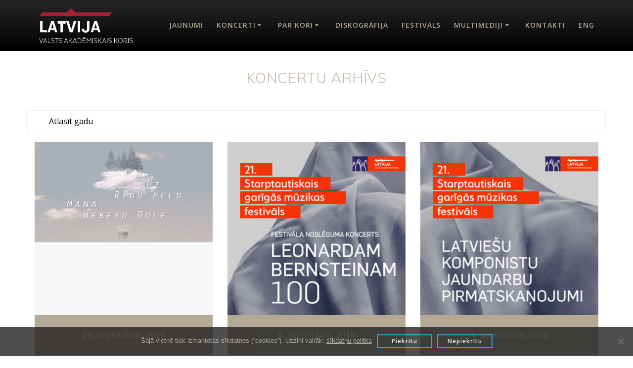

--- FILE ---
content_type: text/html; charset=UTF-8
request_url: https://koris.lv/events/page/20/
body_size: 88374
content:
<!DOCTYPE html>
<html lang="lv">
<head>
    <meta charset="UTF-8">
    <meta name="viewport" content="width=device-width, initial-scale=1">
    <link rel="profile" href="https://gmpg.org/xfn/11">

	    <script>
        (function (exports, d) {
            var _isReady = false,
                _event,
                _fns = [];

            function onReady(event) {
                d.removeEventListener("DOMContentLoaded", onReady);
                _isReady = true;
                _event = event;
                _fns.forEach(function (_fn) {
                    var fn = _fn[0],
                        context = _fn[1];
                    fn.call(context || exports, window.jQuery);
                });
            }

            function onReadyIe(event) {
                if (d.readyState === "complete") {
                    d.detachEvent("onreadystatechange", onReadyIe);
                    _isReady = true;
                    _event = event;
                    _fns.forEach(function (_fn) {
                        var fn = _fn[0],
                            context = _fn[1];
                        fn.call(context || exports, event);
                    });
                }
            }

            d.addEventListener && d.addEventListener("DOMContentLoaded", onReady) ||
            d.attachEvent && d.attachEvent("onreadystatechange", onReadyIe);

            function domReady(fn, context) {
                if (_isReady) {
                    fn.call(context, _event);
                }

                _fns.push([fn, context]);
            }

            exports.mesmerizeDomReady = domReady;
        })(window, document);
    </script>
	<title>Koncertu arhīvs &#8211; Lapa 20 &#8211; @StateChoirLATVIJA</title>
<meta name='robots' content='max-image-preview:large' />
	<style>img:is([sizes="auto" i], [sizes^="auto," i]) { contain-intrinsic-size: 3000px 1500px }</style>
	<link rel='dns-prefetch' href='//www.googletagmanager.com' />
<link rel='dns-prefetch' href='//fonts.googleapis.com' />
<link rel="alternate" type="application/rss+xml" title="@StateChoirLATVIJA&raquo; Plūsma" href="https://koris.lv/feed/" />
<link rel="alternate" type="application/rss+xml" title="Komentāru plūsma" href="https://koris.lv/comments/feed/" />
<link rel="alternate" type="application/rss+xml" title="@StateChoirLATVIJA &raquo; Koncertu arhīvs plūsma" href="https://koris.lv/events/feed/" />
<script type="text/javascript">
/* <![CDATA[ */
window._wpemojiSettings = {"baseUrl":"https:\/\/s.w.org\/images\/core\/emoji\/15.0.3\/72x72\/","ext":".png","svgUrl":"https:\/\/s.w.org\/images\/core\/emoji\/15.0.3\/svg\/","svgExt":".svg","source":{"concatemoji":"https:\/\/koris.lv\/wp-includes\/js\/wp-emoji-release.min.js?ver=6.7.4"}};
/*! This file is auto-generated */
!function(i,n){var o,s,e;function c(e){try{var t={supportTests:e,timestamp:(new Date).valueOf()};sessionStorage.setItem(o,JSON.stringify(t))}catch(e){}}function p(e,t,n){e.clearRect(0,0,e.canvas.width,e.canvas.height),e.fillText(t,0,0);var t=new Uint32Array(e.getImageData(0,0,e.canvas.width,e.canvas.height).data),r=(e.clearRect(0,0,e.canvas.width,e.canvas.height),e.fillText(n,0,0),new Uint32Array(e.getImageData(0,0,e.canvas.width,e.canvas.height).data));return t.every(function(e,t){return e===r[t]})}function u(e,t,n){switch(t){case"flag":return n(e,"\ud83c\udff3\ufe0f\u200d\u26a7\ufe0f","\ud83c\udff3\ufe0f\u200b\u26a7\ufe0f")?!1:!n(e,"\ud83c\uddfa\ud83c\uddf3","\ud83c\uddfa\u200b\ud83c\uddf3")&&!n(e,"\ud83c\udff4\udb40\udc67\udb40\udc62\udb40\udc65\udb40\udc6e\udb40\udc67\udb40\udc7f","\ud83c\udff4\u200b\udb40\udc67\u200b\udb40\udc62\u200b\udb40\udc65\u200b\udb40\udc6e\u200b\udb40\udc67\u200b\udb40\udc7f");case"emoji":return!n(e,"\ud83d\udc26\u200d\u2b1b","\ud83d\udc26\u200b\u2b1b")}return!1}function f(e,t,n){var r="undefined"!=typeof WorkerGlobalScope&&self instanceof WorkerGlobalScope?new OffscreenCanvas(300,150):i.createElement("canvas"),a=r.getContext("2d",{willReadFrequently:!0}),o=(a.textBaseline="top",a.font="600 32px Arial",{});return e.forEach(function(e){o[e]=t(a,e,n)}),o}function t(e){var t=i.createElement("script");t.src=e,t.defer=!0,i.head.appendChild(t)}"undefined"!=typeof Promise&&(o="wpEmojiSettingsSupports",s=["flag","emoji"],n.supports={everything:!0,everythingExceptFlag:!0},e=new Promise(function(e){i.addEventListener("DOMContentLoaded",e,{once:!0})}),new Promise(function(t){var n=function(){try{var e=JSON.parse(sessionStorage.getItem(o));if("object"==typeof e&&"number"==typeof e.timestamp&&(new Date).valueOf()<e.timestamp+604800&&"object"==typeof e.supportTests)return e.supportTests}catch(e){}return null}();if(!n){if("undefined"!=typeof Worker&&"undefined"!=typeof OffscreenCanvas&&"undefined"!=typeof URL&&URL.createObjectURL&&"undefined"!=typeof Blob)try{var e="postMessage("+f.toString()+"("+[JSON.stringify(s),u.toString(),p.toString()].join(",")+"));",r=new Blob([e],{type:"text/javascript"}),a=new Worker(URL.createObjectURL(r),{name:"wpTestEmojiSupports"});return void(a.onmessage=function(e){c(n=e.data),a.terminate(),t(n)})}catch(e){}c(n=f(s,u,p))}t(n)}).then(function(e){for(var t in e)n.supports[t]=e[t],n.supports.everything=n.supports.everything&&n.supports[t],"flag"!==t&&(n.supports.everythingExceptFlag=n.supports.everythingExceptFlag&&n.supports[t]);n.supports.everythingExceptFlag=n.supports.everythingExceptFlag&&!n.supports.flag,n.DOMReady=!1,n.readyCallback=function(){n.DOMReady=!0}}).then(function(){return e}).then(function(){var e;n.supports.everything||(n.readyCallback(),(e=n.source||{}).concatemoji?t(e.concatemoji):e.wpemoji&&e.twemoji&&(t(e.twemoji),t(e.wpemoji)))}))}((window,document),window._wpemojiSettings);
/* ]]> */
</script>
<style id='wp-emoji-styles-inline-css' type='text/css'>

	img.wp-smiley, img.emoji {
		display: inline !important;
		border: none !important;
		box-shadow: none !important;
		height: 1em !important;
		width: 1em !important;
		margin: 0 0.07em !important;
		vertical-align: -0.1em !important;
		background: none !important;
		padding: 0 !important;
	}
</style>
<link rel='stylesheet' id='wp-block-library-css' href='https://koris.lv/wp-includes/css/dist/block-library/style.min.css?ver=6.7.4' type='text/css' media='all' />
<style id='classic-theme-styles-inline-css' type='text/css'>
/*! This file is auto-generated */
.wp-block-button__link{color:#fff;background-color:#32373c;border-radius:9999px;box-shadow:none;text-decoration:none;padding:calc(.667em + 2px) calc(1.333em + 2px);font-size:1.125em}.wp-block-file__button{background:#32373c;color:#fff;text-decoration:none}
</style>
<style id='global-styles-inline-css' type='text/css'>
:root{--wp--preset--aspect-ratio--square: 1;--wp--preset--aspect-ratio--4-3: 4/3;--wp--preset--aspect-ratio--3-4: 3/4;--wp--preset--aspect-ratio--3-2: 3/2;--wp--preset--aspect-ratio--2-3: 2/3;--wp--preset--aspect-ratio--16-9: 16/9;--wp--preset--aspect-ratio--9-16: 9/16;--wp--preset--color--black: #000000;--wp--preset--color--cyan-bluish-gray: #abb8c3;--wp--preset--color--white: #ffffff;--wp--preset--color--pale-pink: #f78da7;--wp--preset--color--vivid-red: #cf2e2e;--wp--preset--color--luminous-vivid-orange: #ff6900;--wp--preset--color--luminous-vivid-amber: #fcb900;--wp--preset--color--light-green-cyan: #7bdcb5;--wp--preset--color--vivid-green-cyan: #00d084;--wp--preset--color--pale-cyan-blue: #8ed1fc;--wp--preset--color--vivid-cyan-blue: #0693e3;--wp--preset--color--vivid-purple: #9b51e0;--wp--preset--gradient--vivid-cyan-blue-to-vivid-purple: linear-gradient(135deg,rgba(6,147,227,1) 0%,rgb(155,81,224) 100%);--wp--preset--gradient--light-green-cyan-to-vivid-green-cyan: linear-gradient(135deg,rgb(122,220,180) 0%,rgb(0,208,130) 100%);--wp--preset--gradient--luminous-vivid-amber-to-luminous-vivid-orange: linear-gradient(135deg,rgba(252,185,0,1) 0%,rgba(255,105,0,1) 100%);--wp--preset--gradient--luminous-vivid-orange-to-vivid-red: linear-gradient(135deg,rgba(255,105,0,1) 0%,rgb(207,46,46) 100%);--wp--preset--gradient--very-light-gray-to-cyan-bluish-gray: linear-gradient(135deg,rgb(238,238,238) 0%,rgb(169,184,195) 100%);--wp--preset--gradient--cool-to-warm-spectrum: linear-gradient(135deg,rgb(74,234,220) 0%,rgb(151,120,209) 20%,rgb(207,42,186) 40%,rgb(238,44,130) 60%,rgb(251,105,98) 80%,rgb(254,248,76) 100%);--wp--preset--gradient--blush-light-purple: linear-gradient(135deg,rgb(255,206,236) 0%,rgb(152,150,240) 100%);--wp--preset--gradient--blush-bordeaux: linear-gradient(135deg,rgb(254,205,165) 0%,rgb(254,45,45) 50%,rgb(107,0,62) 100%);--wp--preset--gradient--luminous-dusk: linear-gradient(135deg,rgb(255,203,112) 0%,rgb(199,81,192) 50%,rgb(65,88,208) 100%);--wp--preset--gradient--pale-ocean: linear-gradient(135deg,rgb(255,245,203) 0%,rgb(182,227,212) 50%,rgb(51,167,181) 100%);--wp--preset--gradient--electric-grass: linear-gradient(135deg,rgb(202,248,128) 0%,rgb(113,206,126) 100%);--wp--preset--gradient--midnight: linear-gradient(135deg,rgb(2,3,129) 0%,rgb(40,116,252) 100%);--wp--preset--font-size--small: 13px;--wp--preset--font-size--medium: 20px;--wp--preset--font-size--large: 36px;--wp--preset--font-size--x-large: 42px;--wp--preset--spacing--20: 0.44rem;--wp--preset--spacing--30: 0.67rem;--wp--preset--spacing--40: 1rem;--wp--preset--spacing--50: 1.5rem;--wp--preset--spacing--60: 2.25rem;--wp--preset--spacing--70: 3.38rem;--wp--preset--spacing--80: 5.06rem;--wp--preset--shadow--natural: 6px 6px 9px rgba(0, 0, 0, 0.2);--wp--preset--shadow--deep: 12px 12px 50px rgba(0, 0, 0, 0.4);--wp--preset--shadow--sharp: 6px 6px 0px rgba(0, 0, 0, 0.2);--wp--preset--shadow--outlined: 6px 6px 0px -3px rgba(255, 255, 255, 1), 6px 6px rgba(0, 0, 0, 1);--wp--preset--shadow--crisp: 6px 6px 0px rgba(0, 0, 0, 1);}:where(.is-layout-flex){gap: 0.5em;}:where(.is-layout-grid){gap: 0.5em;}body .is-layout-flex{display: flex;}.is-layout-flex{flex-wrap: wrap;align-items: center;}.is-layout-flex > :is(*, div){margin: 0;}body .is-layout-grid{display: grid;}.is-layout-grid > :is(*, div){margin: 0;}:where(.wp-block-columns.is-layout-flex){gap: 2em;}:where(.wp-block-columns.is-layout-grid){gap: 2em;}:where(.wp-block-post-template.is-layout-flex){gap: 1.25em;}:where(.wp-block-post-template.is-layout-grid){gap: 1.25em;}.has-black-color{color: var(--wp--preset--color--black) !important;}.has-cyan-bluish-gray-color{color: var(--wp--preset--color--cyan-bluish-gray) !important;}.has-white-color{color: var(--wp--preset--color--white) !important;}.has-pale-pink-color{color: var(--wp--preset--color--pale-pink) !important;}.has-vivid-red-color{color: var(--wp--preset--color--vivid-red) !important;}.has-luminous-vivid-orange-color{color: var(--wp--preset--color--luminous-vivid-orange) !important;}.has-luminous-vivid-amber-color{color: var(--wp--preset--color--luminous-vivid-amber) !important;}.has-light-green-cyan-color{color: var(--wp--preset--color--light-green-cyan) !important;}.has-vivid-green-cyan-color{color: var(--wp--preset--color--vivid-green-cyan) !important;}.has-pale-cyan-blue-color{color: var(--wp--preset--color--pale-cyan-blue) !important;}.has-vivid-cyan-blue-color{color: var(--wp--preset--color--vivid-cyan-blue) !important;}.has-vivid-purple-color{color: var(--wp--preset--color--vivid-purple) !important;}.has-black-background-color{background-color: var(--wp--preset--color--black) !important;}.has-cyan-bluish-gray-background-color{background-color: var(--wp--preset--color--cyan-bluish-gray) !important;}.has-white-background-color{background-color: var(--wp--preset--color--white) !important;}.has-pale-pink-background-color{background-color: var(--wp--preset--color--pale-pink) !important;}.has-vivid-red-background-color{background-color: var(--wp--preset--color--vivid-red) !important;}.has-luminous-vivid-orange-background-color{background-color: var(--wp--preset--color--luminous-vivid-orange) !important;}.has-luminous-vivid-amber-background-color{background-color: var(--wp--preset--color--luminous-vivid-amber) !important;}.has-light-green-cyan-background-color{background-color: var(--wp--preset--color--light-green-cyan) !important;}.has-vivid-green-cyan-background-color{background-color: var(--wp--preset--color--vivid-green-cyan) !important;}.has-pale-cyan-blue-background-color{background-color: var(--wp--preset--color--pale-cyan-blue) !important;}.has-vivid-cyan-blue-background-color{background-color: var(--wp--preset--color--vivid-cyan-blue) !important;}.has-vivid-purple-background-color{background-color: var(--wp--preset--color--vivid-purple) !important;}.has-black-border-color{border-color: var(--wp--preset--color--black) !important;}.has-cyan-bluish-gray-border-color{border-color: var(--wp--preset--color--cyan-bluish-gray) !important;}.has-white-border-color{border-color: var(--wp--preset--color--white) !important;}.has-pale-pink-border-color{border-color: var(--wp--preset--color--pale-pink) !important;}.has-vivid-red-border-color{border-color: var(--wp--preset--color--vivid-red) !important;}.has-luminous-vivid-orange-border-color{border-color: var(--wp--preset--color--luminous-vivid-orange) !important;}.has-luminous-vivid-amber-border-color{border-color: var(--wp--preset--color--luminous-vivid-amber) !important;}.has-light-green-cyan-border-color{border-color: var(--wp--preset--color--light-green-cyan) !important;}.has-vivid-green-cyan-border-color{border-color: var(--wp--preset--color--vivid-green-cyan) !important;}.has-pale-cyan-blue-border-color{border-color: var(--wp--preset--color--pale-cyan-blue) !important;}.has-vivid-cyan-blue-border-color{border-color: var(--wp--preset--color--vivid-cyan-blue) !important;}.has-vivid-purple-border-color{border-color: var(--wp--preset--color--vivid-purple) !important;}.has-vivid-cyan-blue-to-vivid-purple-gradient-background{background: var(--wp--preset--gradient--vivid-cyan-blue-to-vivid-purple) !important;}.has-light-green-cyan-to-vivid-green-cyan-gradient-background{background: var(--wp--preset--gradient--light-green-cyan-to-vivid-green-cyan) !important;}.has-luminous-vivid-amber-to-luminous-vivid-orange-gradient-background{background: var(--wp--preset--gradient--luminous-vivid-amber-to-luminous-vivid-orange) !important;}.has-luminous-vivid-orange-to-vivid-red-gradient-background{background: var(--wp--preset--gradient--luminous-vivid-orange-to-vivid-red) !important;}.has-very-light-gray-to-cyan-bluish-gray-gradient-background{background: var(--wp--preset--gradient--very-light-gray-to-cyan-bluish-gray) !important;}.has-cool-to-warm-spectrum-gradient-background{background: var(--wp--preset--gradient--cool-to-warm-spectrum) !important;}.has-blush-light-purple-gradient-background{background: var(--wp--preset--gradient--blush-light-purple) !important;}.has-blush-bordeaux-gradient-background{background: var(--wp--preset--gradient--blush-bordeaux) !important;}.has-luminous-dusk-gradient-background{background: var(--wp--preset--gradient--luminous-dusk) !important;}.has-pale-ocean-gradient-background{background: var(--wp--preset--gradient--pale-ocean) !important;}.has-electric-grass-gradient-background{background: var(--wp--preset--gradient--electric-grass) !important;}.has-midnight-gradient-background{background: var(--wp--preset--gradient--midnight) !important;}.has-small-font-size{font-size: var(--wp--preset--font-size--small) !important;}.has-medium-font-size{font-size: var(--wp--preset--font-size--medium) !important;}.has-large-font-size{font-size: var(--wp--preset--font-size--large) !important;}.has-x-large-font-size{font-size: var(--wp--preset--font-size--x-large) !important;}
:where(.wp-block-post-template.is-layout-flex){gap: 1.25em;}:where(.wp-block-post-template.is-layout-grid){gap: 1.25em;}
:where(.wp-block-columns.is-layout-flex){gap: 2em;}:where(.wp-block-columns.is-layout-grid){gap: 2em;}
:root :where(.wp-block-pullquote){font-size: 1.5em;line-height: 1.6;}
</style>
<link rel='stylesheet' id='cookie-notice-front-css' href='https://koris.lv/wp-content/plugins/cookie-notice/css/front.min.css?ver=2.5.6' type='text/css' media='all' />
<link rel='stylesheet' id='sep-custom-archive-add-on-css' href='https://koris.lv/wp-content/plugins/sep-custom-archive-add-on/public/css/sep-custom-archive-add-on-public.css?ver=1.0.0' type='text/css' media='all' />
<link rel='stylesheet' id='bg-shce-genericons-css' href='https://koris.lv/wp-content/plugins/show-hidecollapse-expand/assets/css/genericons/genericons.css?ver=6.7.4' type='text/css' media='all' />
<link rel='stylesheet' id='bg-show-hide-css' href='https://koris.lv/wp-content/plugins/show-hidecollapse-expand/assets/css/bg-show-hide.css?ver=6.7.4' type='text/css' media='all' />
<link rel='stylesheet' id='simple-event-planner-front-end-css' href='https://koris.lv/wp-content/plugins/simple-event-planner/public/css/simple-event-planner-public.css?ver=2.1.1' type='text/css' media='all' />
<link rel='stylesheet' id='simple-event-planner-font-awesome-css' href='https://koris.lv/wp-content/plugins/simple-event-planner/public/css/font-awesome.min.css?ver=4.7.0' type='text/css' media='all' />
<link rel='stylesheet' id='mesmerize-style-css' href='https://koris.lv/wp-content/themes/mesmerize/style.min.css?ver=1.6.143' type='text/css' media='all' />
<style id='mesmerize-style-inline-css' type='text/css'>
img.logo.dark, img.custom-logo{width:auto;max-height:44px !important;}
/** cached kirki style */@media screen and (min-width: 768px){.header-homepage{background-position:center center;}}.header-homepage:not(.header-slide).color-overlay:before{background:#000000;}.header-homepage:not(.header-slide) .background-overlay,.header-homepage:not(.header-slide).color-overlay::before{opacity:0.09;}.header-homepage .header-description-row{padding-top:6%;padding-bottom:0;}.inner-header-description{padding-top:4%;padding-bottom:0;}@media screen and (max-width:767px){.header-homepage .header-description-row{padding-top:6%;padding-bottom:0;}}@media only screen and (min-width: 768px){.header-content .align-holder{width:80%!important;}.inner-header-description{text-align:center!important;}}
</style>
<link rel='stylesheet' id='mesmerize-style-bundle-css' href='https://koris.lv/wp-content/themes/mesmerize/assets/css/theme.bundle.min.css?ver=1.6.143' type='text/css' media='all' />
<link rel='stylesheet' id='mesmerize-fonts-css' href="" data-href='https://fonts.googleapis.com/css?family=Open+Sans%3A300%2C400%2C600%2C700%7CMuli%3A300%2C300italic%2C400%2C400italic%2C600%2C600italic%2C700%2C700italic%2C900%2C900italic%7CPlayfair+Display%3A400%2C400italic%2C700%2C700italic&#038;subset=latin%2Clatin-ext&#038;display=swap' type='text/css' media='all' />
<link rel='stylesheet' id='slb_core-css' href='https://koris.lv/wp-content/plugins/simple-lightbox/client/css/app.css?ver=2.9.4' type='text/css' media='all' />
<link rel='stylesheet' id='elementor-frontend-css' href='https://koris.lv/wp-content/plugins/elementor/assets/css/frontend.min.css?ver=3.28.4' type='text/css' media='all' />
<link rel='stylesheet' id='eael-general-css' href='https://koris.lv/wp-content/plugins/essential-addons-for-elementor-lite/assets/front-end/css/view/general.min.css?ver=6.1.11' type='text/css' media='all' />
<script type="text/javascript" src="https://koris.lv/wp-includes/js/jquery/jquery.min.js?ver=3.7.1" id="jquery-core-js"></script>
<script type="text/javascript" src="https://koris.lv/wp-includes/js/jquery/jquery-migrate.min.js?ver=3.4.1" id="jquery-migrate-js"></script>
<script type="text/javascript" id="jquery-js-after">
/* <![CDATA[ */
    
        (function () {
            function setHeaderTopSpacing() {

                setTimeout(function() {
                  var headerTop = document.querySelector('.header-top');
                  var headers = document.querySelectorAll('.header-wrapper .header,.header-wrapper .header-homepage');

                  for (var i = 0; i < headers.length; i++) {
                      var item = headers[i];
                      item.style.paddingTop = headerTop.getBoundingClientRect().height + "px";
                  }

                    var languageSwitcher = document.querySelector('.mesmerize-language-switcher');

                    if(languageSwitcher){
                        languageSwitcher.style.top = "calc( " +  headerTop.getBoundingClientRect().height + "px + 1rem)" ;
                    }
                    
                }, 100);

             
            }

            window.addEventListener('resize', setHeaderTopSpacing);
            window.mesmerizeSetHeaderTopSpacing = setHeaderTopSpacing
            mesmerizeDomReady(setHeaderTopSpacing);
        })();
    
    
/* ]]> */
</script>
<script type="text/javascript" id="sep-custom-archive-add-on-front-end-js-extra">
/* <![CDATA[ */
var sep_archive = {"ajaxurl":"https:\/\/koris.lv\/wp-admin\/admin-ajax.php"};
/* ]]> */
</script>
<script type="text/javascript" src="https://koris.lv/wp-content/plugins/sep-custom-archive-add-on/public/js/sep-custom-archive-add-on-public.js?ver=1.0.0" id="sep-custom-archive-add-on-front-end-js"></script>

<!-- Google tag (gtag.js) snippet added by Site Kit -->

<!-- Google Analytics snippet added by Site Kit -->
<script type="text/javascript" src="https://www.googletagmanager.com/gtag/js?id=GT-KV5H4ZNM" id="google_gtagjs-js" async></script>
<script type="text/javascript" id="google_gtagjs-js-after">
/* <![CDATA[ */
window.dataLayer = window.dataLayer || [];function gtag(){dataLayer.push(arguments);}
gtag("set","linker",{"domains":["koris.lv"]});
gtag("js", new Date());
gtag("set", "developer_id.dZTNiMT", true);
gtag("config", "GT-KV5H4ZNM");
 window._googlesitekit = window._googlesitekit || {}; window._googlesitekit.throttledEvents = []; window._googlesitekit.gtagEvent = (name, data) => { var key = JSON.stringify( { name, data } ); if ( !! window._googlesitekit.throttledEvents[ key ] ) { return; } window._googlesitekit.throttledEvents[ key ] = true; setTimeout( () => { delete window._googlesitekit.throttledEvents[ key ]; }, 5 ); gtag( "event", name, { ...data, event_source: "site-kit" } ); } 
/* ]]> */
</script>

<!-- End Google tag (gtag.js) snippet added by Site Kit -->
<link rel="https://api.w.org/" href="https://koris.lv/wp-json/" /><link rel="EditURI" type="application/rsd+xml" title="RSD" href="https://koris.lv/xmlrpc.php?rsd" />
<meta name="generator" content="WordPress 6.7.4" />
<meta name="generator" content="Site Kit by Google 1.152.1" />            <style type="text/css">

                /* Primary Color Styles */
                .sep-page .list-view article .date,
                .sep-page .grid-view article .date,
                .sep-page .grid .search button,
                .sep-page .sep-calendar .search button,
                .sep-page .listing .search button,
                .sep-page .sep-calendar .eventCalendar-wrap .eventsCalendar-slider .eventsCalendar-monthWrap .eventsCalendar-daysList .eventsCalendar-day-header,
                .sep-page .sep-calendar .eventCalendar-wrap .eventsCalendar-slider .eventsCalendar-monthWrap .eventsCalendar-daysList li.dayWithEvents,
                .sep-page .sep-detail .event-description .single-event-image .overlay-counter,
                .sep-page .sep-detail .single-segments .segments-style .timeline,
                .sep-page .list-view .btn.btn-primary,
                .sep-page .list-view .btn.btn-primary:hover,
                .sep-page .grid-view .btn.btn-primary,
                .sep-page .grid-view .btn.btn-primary:hover,
                .sep-page .pagination li a:hover,
                .sep-page .pagination li span.current,
                .sep-page .pagination li span.current:hover
                {
                    background-color: #b5a895;
                }

                .sep-page .pagination li span.current {                    
                    border-color: #b5a895;
                }

                .sep-page .pagination > li > a, .sep-page .pagination > li > span, 
                .sep-page .sep-detail .event-description .google-calendar-ical a,
                .sep-page .sep-detail .event-organizer span a ,.sep-page .sep-detail .single-segments .segments-style .item::before,
                .sep-page .sep-detail .event-venue .event-info i
                {
                    color: #b5a895;  
                }

                /* Secondary Color Styles */
                .sep-page .grid-view article, .sep-page .list-view article 
                {
                    background-color: #f7f7f7;
                }                

                /* Title (Heading and Sub Heading) */
                .sep-page .list-view article .description h4 a,
                .sep-page .grid-view article .description h4 a,
                .sep-page .sep-detail .event-organizer h3,
                .sep-page .sep-detail .single-event-time h3,
                .sep-page .sep-detail .event-venue h4,
                .sep-page .sep-detail .single-segments h3,
                .sep-page .sep-detail .event-organizer table tr td:first-child,
                .sep-page .sep-detail .single-event-time .event-date-time strong,
                .sep-page .sep-detail .event-description .event-title h2,
                .sep-page .sep-detail a,
                .sep-page .simple-event-calendar a,
                .sep-page .description h3 a,
                .sep-event-organizer span a:focus,
                .sep-page .sep-calendar .eventCalendar-wrap .eventsCalendar-subtitle,
                .eventsCalendar-currentTitle .monthTitle,
                .sep-page .sep-detail .event-organizer strong,.sep-page .sep-detail .single-date
                {
                    color: #363e40;
                }

                /* Content */
                .sep-page .sep-detail .event-description .single-event-description p,
                .sep-page .sep-detail .event-organizer table tr td:last-child,
                .sep-page .sep-detail .single-event-time .event-date-time time,
                .sep-page .sep-detail .single-segments .segments-style .item,
                .sep-page .main-digit-wrapp .countdown-period,
                .sep-page .sep-detail .event-venue,
                .sep-page .list-view article .description .location a
                {
                    color: #ababab; 
                }
            </style> 
            <style>

	.foogallery-album-header h2 {
		margin-bottom:24px;
	}
	.post-content-single h2.h1{
		display:none;
	}
	.single-event-details .tickets a{
		display:block;
		background-color: #9D1111;
		color: #FFF;
		padding: 8px 16px;
		text-align:center;
		margin-top:16px;
	}
	.sep-page .pagination li span{
		display:block;
		margin-bottom:8px;
	}

</style>
    <script type="text/javascript" data-name="async-styles">
        (function () {
            var links = document.querySelectorAll('link[data-href]');
            for (var i = 0; i < links.length; i++) {
                var item = links[i];
                item.href = item.getAttribute('data-href')
            }
        })();
    </script>
	<meta name="generator" content="Elementor 3.28.4; features: additional_custom_breakpoints, e_local_google_fonts; settings: css_print_method-external, google_font-enabled, font_display-auto">
			<style>
				.e-con.e-parent:nth-of-type(n+4):not(.e-lazyloaded):not(.e-no-lazyload),
				.e-con.e-parent:nth-of-type(n+4):not(.e-lazyloaded):not(.e-no-lazyload) * {
					background-image: none !important;
				}
				@media screen and (max-height: 1024px) {
					.e-con.e-parent:nth-of-type(n+3):not(.e-lazyloaded):not(.e-no-lazyload),
					.e-con.e-parent:nth-of-type(n+3):not(.e-lazyloaded):not(.e-no-lazyload) * {
						background-image: none !important;
					}
				}
				@media screen and (max-height: 640px) {
					.e-con.e-parent:nth-of-type(n+2):not(.e-lazyloaded):not(.e-no-lazyload),
					.e-con.e-parent:nth-of-type(n+2):not(.e-lazyloaded):not(.e-no-lazyload) * {
						background-image: none !important;
					}
				}
			</style>
			<link rel="icon" href="https://koris.lv/wp-content/uploads/2021/09/cropped-11aQFFZoR9L-32x32.png" sizes="32x32" />
<link rel="icon" href="https://koris.lv/wp-content/uploads/2021/09/cropped-11aQFFZoR9L-192x192.png" sizes="192x192" />
<link rel="apple-touch-icon" href="https://koris.lv/wp-content/uploads/2021/09/cropped-11aQFFZoR9L-180x180.png" />
<meta name="msapplication-TileImage" content="https://koris.lv/wp-content/uploads/2021/09/cropped-11aQFFZoR9L-270x270.png" />
		<style type="text/css" id="wp-custom-css">
			body{
	color:#868686;
}
select.sep-archives-dropdown{
	height:auto;
	background-color:initial;
}
.eael-entry-thumbnail img{
	object-fit:cover;
}
.eael-post-elements-readmore-btn{
	display:none!important;
}
.bwg-container-0.bwg-standard-thumbnails{
	background-color:inherit!important;
}
.bwg-container-0.bwg-album-thumbnails{
	background-color:inherit!important;
}
.bwg-container-0.bwg-album-thumbnails .bwg-item0:hover{
	transform:none!important;
}
.bwg_back_0{
	color:#fff!important;
}
.bwg-container-0.bwg-standard-thumbnails .bwg-item0{
		border:0px!important;
	background-color:inherit!important;
}
.bwg-container-0.bwg-album-thumbnails .bwg-item0{
	border:0px!important;
	background-color:inherit!important;
}
.bwg-item0:hover img{
	opacity:0.5!important;
}
.bwg-title2{
	font-family:Muli, sans-serif!important;
	font-size:18px!important;
	font-weight:400!important;
	line-height:28px!important;
}
.coloured-nav{
	background-color:black!important;
}
.coloured-nav li a{
	color:#B5A895!important;
}
.coloured-nav li a:hover{
	color:#fff!important;
	
}
.coloured-nav li a:before {
  content: "";
  position: absolute;
  width: 100%;
  height: 2px;
  bottom: 0;
  left: 0;
  background-color: #fff;
  visibility: hidden;
  -webkit-transform: scaleX(0);
  transform: scaleX(0);
  -webkit-transition: all 0.3s ease-in-out 0s;
  transition: all 0.3s ease-in-out 0s;
}
.coloured-nav li a:hover:before {
  visibility: visible;
  -webkit-transform: scaleX(1);
  transform: scaleX(1);
}
.text-logo{
	color:#fff!important;
}
.header-homepage h1{
	color:#fff!important;
}
.hero-title{
	color:#B5A895!important;
	text-transform:uppercase;
	font-size:2.5rem!important;
}
.coloured-nav ul.dropdown-menu.active-line-bottom>.current-menu-item>a, .coloured-nav ul.dropdown-menu.active-line-bottom>.current_page_item>a{
	border-bottom: none;
}
ul.dropdown-menu ul {
	background-color: #000;
	box-shadow:none;
}
ul.dropdown-menu ul li{
	color: #fff;
}
ul.dropdown-menu ul li:hover{
	color: #222;
	background-color:transparent;
}
ul.dropdown-menu ul li:hover a{
	color: #B5A895;
}
.offcanvas_menu li.open>a, .offcanvas_menu li.open>a:hover{
	color: #B5A895;
	background-color:rgba(255,255,255,.05);
	border-left-color: #B5A895;
}
ul.dropdown-menu li ul{
	min-width:100%;
	left:0;
}
ul.dropdown-menu>li{
	text-align:center;
}
/* ul.dropdown-menu>li:hover{
	background-color:#000
} */
ul.dropdown-menu>li>a{
	transition: all 0.4s;
	line-height:300%;
}
ul.dropdown-menu.active-line-bottom>li:not(.current-menu-item):not(.current_page_item):hover>a{
	color:#B5A895;
	
}
a:hover{
	color:#B5A895;
}

.sep-content h2{
	display:none;
}
.sep-page .search{
	display:none;
}
.time{
	display:none;
}
.footer-logo h2{
	font-size:22px!important;
	color:#aaa;
}
.footer-content-lists a .fa{
	color:#aaa;
}
#menu-footermenu{
	margin-top:10px;
}
.footer-content-lists .widgets-row>* {
	border-left:0px;
}
.logo_col{
	flex-direction: column;
	align-items:flex-start;
}
.logo_gif{
	max-width:148px;
	text-align:left;
}
.description h3{
	text-align:center;
}
.sep-page figure {
    height: 350px;
	overflow: hidden;
}
.coloured-nav .main_menu_col [data-component=offcanvas]{
	color:#fff;
}
#kontakti{
	padding-top: 0rem!important;
}
.top-pad{
    padding-top: 120px;
}
.mesmerize-inner-page .page-content, .mesmerize-inner-page .content, .mesmerize-front-page.mesmerize-content-padding .page-content {
	background-color: transparent;}
.wonderpluginaudio{
	width:100%!important;
}
#wonderpluginaudio-1 .amazingaudioplayer-bar{
	margin:0px!important;
	border:0!important;
	border-radius:0px!important;
	padding:10px;
	background-color:#222!important;
	background-image:none!important;
	box-shadow:none!important;
}
.page-content,.content{
	padding-top:0px!important;
}
.post-item{
	border:0px;
}
.post-item .post-content-single{padding-top:0px!important;
}
.discography .wp-post-image{
	max-width:40%;
	float:left;
}
.nav-links a{
	color:#B5A895!important;
}
.labb-entry-text-wrap,.entry-summary{
	text-align:left!important;
} 
.buy-btn a{
	width:150px;
	border-radius:0px;
}
.buy-btn a:hover{
	color:#B5A895;
}
.read-more{
	visibility:hidden;
		color:#888;
}
.single-event-time{
	display:inline-block;
	width:auto!important;
	border-bottom:0px!important;
}
.event-venue{
	padding:0px!important;
}
.event-venue h4{
	display:none;
}
.event-info i{
	color:#B5A895!important;
}
.left-column {
	border:none!important;
}
.left-column .event-title{
	border:none!important;
}
.left-column .event-schedule {
	border:none!important;
	width:auto!important;
}
.left-column .single-event-description{
	border:none!important;
}
.single-event-image figure{
	height:auto;
}
.location {text-align:center;}
abbr[title]{
	text-decoration:none;
	cursor:auto;
	border:none;
	font-style:normal;
}
.labb-terms{
	visibility:hidden;
}
.header-homepage-arrow{
	background-color:transparent;
	cursor:default;
	bottom: 10px!important;
}
.header-homepage-arrow i.fa{
	color:#fff;
	font-size:60px;
		cursor:pointer;
}
#cookie-notice{
	opacity:0.8;
}
.mycookiebutton{
	background: transparent!important;
    color: #fff!important;
    text-shadow: none!important;
    border-radius: 0px!important;
    padding: 0px;
    margin-bottom: 0px;
}
.mycookiebutton:hover{
	background-color:#fff!important;
	color:#222!important;
}
.cookie-notice-container a{
	color:#aaa;
}
.cookie-notice-container a:hover{
	color:#fff;
}
.navigation-bar{
	background-image: linear-gradient(#222 10%, transparent);
}
.countdown,.overlay-counter{
	display:none;
}
.sub-menu{
	text-align:left;
}
.sep-page .sep-detail .left-column .single-event-time .event-date-time time{
	font-weight:bold;
	font-size:24px;
	color:#363e40;
	margin-bottom:0px;
}
.eventCalendar-day-header,.eventCalendar-day.today{
	background-color: #B5A895!important;
}
.eventCalendar-list li a{
	color:#B5A895!important
}
.eventCalendar-slider{
    width: 70%!important;
    display: inline-block;
    vertical-align: top;
}
.eventCalendar-list-wrap{
		width: 29%!important;
    display: inline-block;
}
.sep-page .sep-calendar .eventCalendar-wrap .eventCalendar-next{
	right:30%!important;
}
.eventCalendar-currentMonth{
	width:100%!important;
}
.eventCalendar-subtitle{
	display:none!important;
}
.buyTickets{
	background-color:#32373c;
	color:#fff;
	padding:10px 20px;
	border-width: 0px;
	cursor:pointer;
	margin-top:30px;
	margin-right:10px;
}
.authors{
	float:left;
	margin-left:40px;
}
.songslist{
	clear:both;
}
.eael-entry-thumbnail{
	height:250px;
}
.eael-entry-wrapper h2{
	line-height:1.5em
}
.eael-posted-by{
	display:none;
}
.eael-grid-post-holder-inner{
	min-height:500px;
}
#album-grid .eael-entry-thumbnail{
	height:350px;
}
.eael-grid-post-holder{
	border:0px;
}
.single-event-time h3{
	display:none;
}
.mesmerize-inner-page .page-content, .mesmerize-inner-page .content, .mesmerize-front-page.mesmerize-content-padding .page-content{
	background-color:transparent!important;
}
.mesmerize-content-padding #page>.page-content, .mesmerize-inner-page #page>.page-content{
	padding-bottom:0px!important;
}
.header-wrapper .header{
	background:rgb(0, 0, 0, 0)!important;
}
a{
	color:#B5A895;
}
.single-event-details .event-schedule,.single-event-details .event-title{
	display:none;
}
.ngg-album-compact h4{
	color:#fff;
	font-weight:300!important;
}

.hero-title {
	font-size: 1.8rem!important;
}

.post-navigation {
	display: none;
}

.foogallery-album-gallery-list .foogallery-pile:before, .foogallery-album-gallery-list .foogallery-pile:after {
	border: 0px;
}

.foogallery-album-gallery-list .foogallery-pile .foogallery-pile-inner {
	border: 0px;
}

.elementor-widget-container .foogallery-album-gallery-list .foogallery-pile h3 {
	position: relative;
	max-width: 350px;
	height: 150px;
	margin-top: 20px;
	display: flex;
	flex-direction: column;
	justify-content: space-between;
	color: #fff!important;
	font-size: 18px;
	opacity: 0.8;
	line-height: 24px;
		background:transparent!important;	
	padding:0;
}

.foogallery-album-gallery-list .foogallery-pile h3 span {
	visibility: hidden;
}

.foogallery-album-gallery-list .foogallery-pile .foogallery-pile-inner{
	box-shadow: none!important;
}
.foogallery-album-gallery-list.alignment-left{
	margin-left: 0px;
	display:grid;
	grid-template-columns: repeat(3, 1fr)
}
.foogallery-album-gallery-list.alignment-left:before{
	display:none;
}
@media (max-width: 600px){
	.foogallery-album-gallery-list.alignment-left{
	grid-template-columns: repeat(1, 1fr)
}
}

.elementor-widget-heading .elementor-heading-title {
	font-size: 22px!important;
}

.comment-author .fn, group>.wp-block-group__inner-container h3.comment-author .fn, .widget_block> wp-block-group__inner-container h6:first-child, h1, h1.title, h2, h3, h4, h5, h6 {
	color: #fff!important;
	opacity: 0.8;
}

.elementor *, .elementor :after, .elementor :before {
	border:none!important;
}

.sep-page .pagination {
	text-align: center;
}
.sep-content .sep-page {
	clear: both;
}
.sep-archives-dropdown{
	color: #000;
}

@media (max-width: 600px) {
	.eael-entry-media {
	height: 250px;
	}
}

#slb_viewer_wrap .slb_theme_slb_baseline {
	visibility: hidden;
}

.eael-entry-header-after.style-two {
	visibility: hidden;
}

h1 {
	padding-bottom: 30px;
	padding-top: 90px;
}


.navigation-bar.coloured-nav {
	position: fixed;
	top: 0px;
	left: 0px;
}

h2 {
	color: black!important;
} 

.page-id-8936 {
    background-color: #232323!important;
}

.page-id-8936 h2 {
    color: white!important;
}

.page-id-9105 h2 {
    color: white!important;
}

.page-id-167 .site {
    background-color: white!important;
}

.page-id-90 .site {
    background-color: white!important;
}
 .page-id-2175 .site {
    background-color: white!important;
}

 .page-id-557 .site {
    background-color: white!important;
}

.eael-posted-on {
    visibility: hidden;
}		</style>
		    <style data-name="background-content-colors">
        .mesmerize-inner-page .page-content,
        .mesmerize-inner-page .content,
        .mesmerize-front-page.mesmerize-content-padding .page-content {
            background-color: #F5FAFD;
        }
    </style>
    </head>

<body data-rsssl=1 class="archive paged post-type-archive post-type-archive-event_listing wp-custom-logo paged-20 post-type-paged-20 cookies-not-set offcanvas_menu-tablet mesmerize-inner-page mesmerize sep elementor-default elementor-kit-3980">
<style>
.screen-reader-text[href="#page-content"]:focus {
   background-color: #f1f1f1;
   border-radius: 3px;
   box-shadow: 0 0 2px 2px rgba(0, 0, 0, 0.6);
   clip: auto !important;
   clip-path: none;
   color: #21759b;

}
</style>
<a class="skip-link screen-reader-text" href="#page-content">Skip to content</a>

<div  id="page-top" class="header-top">
		<div class="navigation-bar boxed coloured-nav" >
    <div class="navigation-wrapper gridContainer">
    	<div class="row basis-auto">
	        <div class="logo_col col-xs col-sm-fit">
	            <img class="logo_gif" src="https://koris.lv/wp-content/uploads/2018/12/logo-linija2.gif" alt=""><a href="https://koris.lv/" class="custom-logo-link" data-type="group"  data-dynamic-mod="true" rel="home"><img width="307" height="71" src="https://koris.lv/wp-content/uploads/2019/01/logo-1.png" class="custom-logo" alt="@StateChoirLATVIJA" decoding="async" srcset="https://koris.lv/wp-content/uploads/2019/01/logo-1.png 307w, https://koris.lv/wp-content/uploads/2019/01/logo-1-300x69.png 300w" sizes="(max-width: 307px) 100vw, 307px" /></a>	        </div>
	        <div class="main_menu_col col-xs">
	            <div id="mainmenu_container" class="row"><ul id="main_menu" class="active-line-bottom main-menu dropdown-menu"><li id="menu-item-1952" class="menu-item menu-item-type-post_type menu-item-object-page menu-item-1952"><a href="https://koris.lv/jaunumi/">Jaunumi</a></li>
<li id="menu-item-219" class="menu-item menu-item-type-post_type menu-item-object-page menu-item-has-children menu-item-219"><a href="https://koris.lv/tuvakie-koncerti/">Koncerti</a>
<ul class="sub-menu">
	<li id="menu-item-1639" class="menu-item menu-item-type-post_type menu-item-object-page menu-item-1639"><a href="https://koris.lv/tuvakie-koncerti/">Tuvākie koncerti</a></li>
	<li id="menu-item-2898" class="menu-item menu-item-type-custom menu-item-object-custom menu-item-2898"><a href="https://koris.lv/events/">Arhīvs</a></li>
</ul>
</li>
<li id="menu-item-9060" class="menu-item menu-item-type-custom menu-item-object-custom menu-item-has-children menu-item-9060"><a>Par kori</a>
<ul class="sub-menu">
	<li id="menu-item-9057" class="menu-item menu-item-type-post_type menu-item-object-page menu-item-9057"><a href="https://koris.lv/par-kori/apraksts/">Apraksts</a></li>
	<li id="menu-item-9056" class="menu-item menu-item-type-post_type menu-item-object-page menu-item-9056"><a href="https://koris.lv/par-kori/makslinieciskais-vaditajs/">Mākslinieciskais vadītājs – Māris Sirmais</a></li>
	<li id="menu-item-9054" class="menu-item menu-item-type-post_type menu-item-object-page menu-item-9054"><a href="https://koris.lv/par-kori/valdes-loceklis/">Valdes loceklis</a></li>
	<li id="menu-item-9058" class="menu-item menu-item-type-post_type menu-item-object-page menu-item-9058"><a href="https://koris.lv/par-kori/sastavs/">Sastāvs</a></li>
	<li id="menu-item-9055" class="menu-item menu-item-type-post_type menu-item-object-page menu-item-9055"><a href="https://koris.lv/par-kori/nozimigakie-koncerti/">Nozīmīgākie koncerti</a></li>
</ul>
</li>
<li id="menu-item-1953" class="menu-item menu-item-type-post_type menu-item-object-page menu-item-1953"><a href="https://koris.lv/diskografija/">Diskogrāfija</a></li>
<li id="menu-item-16" class="menu-item menu-item-type-custom menu-item-object-custom menu-item-16"><a target="_blank" href="https://sgmf.lv">Festivāls</a></li>
<li id="menu-item-626" class="menu-item menu-item-type-custom menu-item-object-custom menu-item-has-children menu-item-626"><a>Multimediji</a>
<ul class="sub-menu">
	<li id="menu-item-409" class="menu-item menu-item-type-post_type menu-item-object-page menu-item-409"><a href="https://koris.lv/video/">Video</a></li>
	<li id="menu-item-688" class="menu-item menu-item-type-post_type menu-item-object-page menu-item-688"><a href="https://koris.lv/foto/">Foto</a></li>
	<li id="menu-item-687" class="menu-item menu-item-type-post_type menu-item-object-page menu-item-687"><a href="https://koris.lv/audio/">Audio</a></li>
</ul>
</li>
<li id="menu-item-1916" class="menu-item menu-item-type-post_type menu-item-object-page menu-item-1916"><a href="https://koris.lv/kontakti-2/">Kontakti</a></li>
<li id="menu-item-1086-en" class="lang-item lang-item-16 lang-item-en lang-item-first menu-item menu-item-type-custom menu-item-object-custom menu-item-1086-en"><a href="https://koris.lv/en/events/" hreflang="en-GB" lang="en-GB">Eng</a></li>
</ul></div>    <a href="#" data-component="offcanvas" data-target="#offcanvas-wrapper" data-direction="right" data-width="300px" data-push="false">
        <div class="bubble"></div>
        <i class="fa fa-bars"></i>
    </a>
    <div id="offcanvas-wrapper" class="hide force-hide  offcanvas-right">
        <div class="offcanvas-top">
            <div class="logo-holder">
                <img class="logo_gif" src="https://koris.lv/wp-content/uploads/2018/12/logo-linija2.gif" alt=""><a href="https://koris.lv/" class="custom-logo-link" data-type="group"  data-dynamic-mod="true" rel="home"><img width="307" height="71" src="https://koris.lv/wp-content/uploads/2019/01/logo-1.png" class="custom-logo" alt="@StateChoirLATVIJA" decoding="async" srcset="https://koris.lv/wp-content/uploads/2019/01/logo-1.png 307w, https://koris.lv/wp-content/uploads/2019/01/logo-1-300x69.png 300w" sizes="(max-width: 307px) 100vw, 307px" /></a>            </div>
        </div>
        <div id="offcanvas-menu" class="menu-menu-container"><ul id="offcanvas_menu" class="offcanvas_menu"><li class="menu-item menu-item-type-post_type menu-item-object-page menu-item-1952"><a href="https://koris.lv/jaunumi/">Jaunumi</a></li>
<li class="menu-item menu-item-type-post_type menu-item-object-page menu-item-has-children menu-item-219"><a href="https://koris.lv/tuvakie-koncerti/">Koncerti</a>
<ul class="sub-menu">
	<li class="menu-item menu-item-type-post_type menu-item-object-page menu-item-1639"><a href="https://koris.lv/tuvakie-koncerti/">Tuvākie koncerti</a></li>
	<li class="menu-item menu-item-type-custom menu-item-object-custom menu-item-2898"><a href="https://koris.lv/events/">Arhīvs</a></li>
</ul>
</li>
<li class="menu-item menu-item-type-custom menu-item-object-custom menu-item-has-children menu-item-9060"><a>Par kori</a>
<ul class="sub-menu">
	<li class="menu-item menu-item-type-post_type menu-item-object-page menu-item-9057"><a href="https://koris.lv/par-kori/apraksts/">Apraksts</a></li>
	<li class="menu-item menu-item-type-post_type menu-item-object-page menu-item-9056"><a href="https://koris.lv/par-kori/makslinieciskais-vaditajs/">Mākslinieciskais vadītājs – Māris Sirmais</a></li>
	<li class="menu-item menu-item-type-post_type menu-item-object-page menu-item-9054"><a href="https://koris.lv/par-kori/valdes-loceklis/">Valdes loceklis</a></li>
	<li class="menu-item menu-item-type-post_type menu-item-object-page menu-item-9058"><a href="https://koris.lv/par-kori/sastavs/">Sastāvs</a></li>
	<li class="menu-item menu-item-type-post_type menu-item-object-page menu-item-9055"><a href="https://koris.lv/par-kori/nozimigakie-koncerti/">Nozīmīgākie koncerti</a></li>
</ul>
</li>
<li class="menu-item menu-item-type-post_type menu-item-object-page menu-item-1953"><a href="https://koris.lv/diskografija/">Diskogrāfija</a></li>
<li class="menu-item menu-item-type-custom menu-item-object-custom menu-item-16"><a target="_blank" href="https://sgmf.lv">Festivāls</a></li>
<li class="menu-item menu-item-type-custom menu-item-object-custom menu-item-has-children menu-item-626"><a>Multimediji</a>
<ul class="sub-menu">
	<li class="menu-item menu-item-type-post_type menu-item-object-page menu-item-409"><a href="https://koris.lv/video/">Video</a></li>
	<li class="menu-item menu-item-type-post_type menu-item-object-page menu-item-688"><a href="https://koris.lv/foto/">Foto</a></li>
	<li class="menu-item menu-item-type-post_type menu-item-object-page menu-item-687"><a href="https://koris.lv/audio/">Audio</a></li>
</ul>
</li>
<li class="menu-item menu-item-type-post_type menu-item-object-page menu-item-1916"><a href="https://koris.lv/kontakti-2/">Kontakti</a></li>
<li class="lang-item lang-item-16 lang-item-en lang-item-first menu-item menu-item-type-custom menu-item-object-custom menu-item-1086-en"><a href="https://koris.lv/en/events/" hreflang="en-GB" lang="en-GB">Eng</a></li>
</ul></div>
            </div>
    	        </div>
	    </div>
    </div>
</div>
</div>

<div id="page" class="site">
    <div class="header-wrapper">
        <div  class='header' style='; background:#000000'>
            								    <div class="inner-header-description gridContainer">
        <div class="row header-description-row">
    <div class="col-xs col-xs-12">
        <h1 class="hero-title">
            Koncertu arhīvs        </h1>
            </div>
        </div>
    </div>
        <script>
		if (window.mesmerizeSetHeaderTopSpacing) {
			window.mesmerizeSetHeaderTopSpacing();
		}
    </script>
                        </div>
    </div>
<div class="sep sep-container" id="container"><div id="content" class="sep-content" role="main">
        <!-- Start Event Title
        ================================================== -->
        <h2>Event Archives</h2>

        <!-- ==================================================
        End Event Title -->
        <form method="POST">
            <select class="sep-archives-dropdown" name="sep-archive-dropdown">
                <option value="">Atlasīt gadu</option>
                                    <option value="https://koris.lv/events/?getyear=2025" >2025</option>                    <option value="https://koris.lv/events/?getyear=2024" >2024</option>                    <option value="https://koris.lv/events/?getyear=2023" >2023</option>                    <option value="https://koris.lv/events/?getyear=2022" >2022</option>                    <option value="https://koris.lv/events/?getyear=2021" >2021</option>                    <option value="https://koris.lv/events/?getyear=2020" >2020</option>                    <option value="https://koris.lv/events/?getyear=2019" >2019</option>                    <option value="https://koris.lv/events/?getyear=2018" >2018</option>                    <option value="https://koris.lv/events/?getyear=2017" >2017</option>                    <option value="https://koris.lv/events/?getyear=2016" >2016</option>                    <option value="https://koris.lv/events/?getyear=2015" >2015</option>                    <option value="https://koris.lv/events/?getyear=2014" >2014</option>                    <option value="https://koris.lv/events/?getyear=2013" >2013</option>                    <option value="https://koris.lv/events/?getyear=2012" >2012</option>                    <option value="https://koris.lv/events/?getyear=2011" >2011</option>                    <option value="https://koris.lv/events/?getyear=2010" >2010</option>                    <option value="https://koris.lv/events/?getyear=2009" >2009</option>                    <option value="https://koris.lv/events/?getyear=2008" >2008</option>                    <option value="https://koris.lv/events/?getyear=2007" >2007</option>                    <option value="https://koris.lv/events/?getyear=2006" >2006</option>            </select>
        </form>
                <div class="sep-page">
            <div class="grid">
                
                <div class="grid-view">

                    
<!-- Start Event Grid View
================================================== -->
<div class="col-sm-4">
    <article>

        <!-- Featured Image -->
                    <a href="https://koris.lv/events/uz-rigu-peld-mana-debesu-dole-ineses-zanderes-jubilejas-koncerts/">
                <figure><img src="https://koris.lv/wp-content/uploads/2019/06/Zanderes_koncerts_Fb_1-1024x576.jpg" class="img-responsive" alt=""></figure>            </a>
            
<!-- Start Event Date
    ================================================== -->
<div class="date">
    <div class="date-style">
        24. septembris, 2018    </div>
</div> 
<!-- ==================================================
                              End Event Date section -->
        <div class="description">

            <!-- Start Event Title
================================================== -->
<h3>
    <a href="https://koris.lv/events/uz-rigu-peld-mana-debesu-dole-ineses-zanderes-jubilejas-koncerts/"> Uz Rīgu peld mana debesu Dole / Ineses Zanderes jubilejas koncerts </a>
</h3>

<!-- ==================================================
End Event Title -->


    <!-- Start Event Venue Google Map Link
    ================================================== -->
    <h4 class="location">
        <a target="blank" href="https://www.google.com/maps?f=q&#038;source=s_q&#038;hl=en&#038;geocode&#038;q=Latvijas+Nacionālā+bibliotēka ">Latvijas Nacionālā bibliotēka</a>
    </h4>
    <!-- ==================================================
    End Event Venue Google Map Link -->
<div class="time">
            <time datetime="24. septembris, 2018">24. septembris, 2018</time>
    </div>

  
        </div>
    </article>
</div>     
<!-- ==================================================
End Event Grid -->


<!-- Start Event Grid View
================================================== -->
<div class="col-sm-4">
    <article>

        <!-- Featured Image -->
                    <a href="https://koris.lv/events/21-starptautiskais-garigas-muzikas-festivals-festivala-nosleguma-koncerts-leonardam-bernsteinam-100/">
                <figure><img src="https://koris.lv/wp-content/uploads/2019/06/8fc8eb6e6c2d7e71b99751571c89e4b1-1.png" class="img-responsive" alt=""></figure>            </a>
            
<!-- Start Event Date
    ================================================== -->
<div class="date">
    <div class="date-style">
        8. septembris, 2018    </div>
</div> 
<!-- ==================================================
                              End Event Date section -->
        <div class="description">

            <!-- Start Event Title
================================================== -->
<h3>
    <a href="https://koris.lv/events/21-starptautiskais-garigas-muzikas-festivals-festivala-nosleguma-koncerts-leonardam-bernsteinam-100/"> 21. STARPTAUTISKAIS GARĪGĀS MŪZIKAS FESTIVĀLS / FESTIVĀLA NOSLĒGUMA KONCERTS. LEONARDAM BERNSTEINAM 100 </a>
</h3>

<!-- ==================================================
End Event Title -->

<div class="time">
            <time datetime="8. septembris, 2018">8. septembris, 2018</time>
    </div>

  
        </div>
    </article>
</div>     
<!-- ==================================================
End Event Grid -->


<!-- Start Event Grid View
================================================== -->
<div class="col-sm-4">
    <article>

        <!-- Featured Image -->
                    <a href="https://koris.lv/events/21-starptautiskais-garigas-muzikas-festivals-latviesu-komponistu-jaundarbu-pirmatskanojumi/">
                <figure><img src="https://koris.lv/wp-content/uploads/2019/06/83a13ef22ad64cf8eac13ec292237731-1.png" class="img-responsive" alt=""></figure>            </a>
            
<!-- Start Event Date
    ================================================== -->
<div class="date">
    <div class="date-style">
        4. septembris, 2018    </div>
</div> 
<!-- ==================================================
                              End Event Date section -->
        <div class="description">

            <!-- Start Event Title
================================================== -->
<h3>
    <a href="https://koris.lv/events/21-starptautiskais-garigas-muzikas-festivals-latviesu-komponistu-jaundarbu-pirmatskanojumi/"> 21. STARPTAUTISKAIS GARĪGĀS MŪZIKAS FESTIVĀLS / LATVIEŠU KOMPONISTU JAUNDARBU PIRMATSKAŅOJUMI </a>
</h3>

<!-- ==================================================
End Event Title -->


    <!-- Start Event Venue Google Map Link
    ================================================== -->
    <h4 class="location">
        <a target="blank" href="https://www.google.com/maps?f=q&#038;source=s_q&#038;hl=en&#038;geocode&#038;q=Rīgas+Vecā+Svētās+Ģertrūdes+evaņģēliski+luteriskā+baznīca ">Rīgas Vecā Svētās Ģertrūdes evaņģēliski luteriskā baznīca</a>
    </h4>
    <!-- ==================================================
    End Event Venue Google Map Link -->
<div class="time">
            <time datetime="4. septembris, 2018">4. septembris, 2018</time>
    </div>

  
        </div>
    </article>
</div>     
<!-- ==================================================
End Event Grid -->


<!-- Start Event Grid View
================================================== -->
<div class="col-sm-4">
    <article>

        <!-- Featured Image -->
                    <a href="https://koris.lv/events/21-starptautiskais-garigas-muzikas-festivals-latviesu-garigas-muzikas-koncerts/">
                <figure><img src="https://koris.lv/wp-content/uploads/2019/06/f6a786ee8df23795aa572f31029b7bf5-1.png" class="img-responsive" alt=""></figure>            </a>
            
<!-- Start Event Date
    ================================================== -->
<div class="date">
    <div class="date-style">
        31. augusts, 2018    </div>
</div> 
<!-- ==================================================
                              End Event Date section -->
        <div class="description">

            <!-- Start Event Title
================================================== -->
<h3>
    <a href="https://koris.lv/events/21-starptautiskais-garigas-muzikas-festivals-latviesu-garigas-muzikas-koncerts/"> 21. STARPTAUTISKAIS GARĪGĀS MŪZIKAS FESTIVĀLS / LATVIEŠU GARĪGĀS MŪZIKAS KONCERTS </a>
</h3>

<!-- ==================================================
End Event Title -->


    <!-- Start Event Venue Google Map Link
    ================================================== -->
    <h4 class="location">
        <a target="blank" href="https://www.google.com/maps?f=q&#038;source=s_q&#038;hl=en&#038;geocode&#038;q=Stirnienes+Svētā+Laurencija+katoļu+baznīca ">Stirnienes Svētā Laurencija katoļu baznīca</a>
    </h4>
    <!-- ==================================================
    End Event Venue Google Map Link -->
<div class="time">
            <time datetime="31. augusts, 2018">31. augusts, 2018</time>
    </div>

  
        </div>
    </article>
</div>     
<!-- ==================================================
End Event Grid -->


<!-- Start Event Grid View
================================================== -->
<div class="col-sm-4">
    <article>

        <!-- Featured Image -->
                    <a href="https://koris.lv/events/21-starptautiskais-garigas-muzikas-festivals-pulenks-martens-esenvalds/">
                <figure><img src="https://koris.lv/wp-content/uploads/2019/06/4d2018ac1d98eb6210b49bf4212c4460-1.png" class="img-responsive" alt=""></figure>            </a>
            
<!-- Start Event Date
    ================================================== -->
<div class="date">
    <div class="date-style">
        25. augusts, 2018    </div>
</div> 
<!-- ==================================================
                              End Event Date section -->
        <div class="description">

            <!-- Start Event Title
================================================== -->
<h3>
    <a href="https://koris.lv/events/21-starptautiskais-garigas-muzikas-festivals-pulenks-martens-esenvalds/"> 21. STARPTAUTISKAIS GARĪGĀS MŪZIKAS FESTIVĀLS / PULENKS. MARTĒNS. EŠENVALDS </a>
</h3>

<!-- ==================================================
End Event Title -->


    <!-- Start Event Venue Google Map Link
    ================================================== -->
    <h4 class="location">
        <a target="blank" href="https://www.google.com/maps?f=q&#038;source=s_q&#038;hl=en&#038;geocode&#038;q=Rīgas+Sv.+Pētera+baznīca ">Rīgas Sv. Pētera baznīca</a>
    </h4>
    <!-- ==================================================
    End Event Venue Google Map Link -->
<div class="time">
            <time datetime="25. augusts, 2018">25. augusts, 2018</time>
    </div>

  
        </div>
    </article>
</div>     
<!-- ==================================================
End Event Grid -->


<!-- Start Event Grid View
================================================== -->
<div class="col-sm-4">
    <article>

        <!-- Featured Image -->
                    <a href="https://koris.lv/events/21-starptautiskais-garigas-muzikas-festivals-festivala-atklasanas-koncerts/">
                <figure><img src="https://koris.lv/wp-content/uploads/2019/06/5625bdd30a00ccd30a49ac4664fc8a10-1.png" class="img-responsive" alt=""></figure>            </a>
            
<!-- Start Event Date
    ================================================== -->
<div class="date">
    <div class="date-style">
        18. augusts, 2018    </div>
</div> 
<!-- ==================================================
                              End Event Date section -->
        <div class="description">

            <!-- Start Event Title
================================================== -->
<h3>
    <a href="https://koris.lv/events/21-starptautiskais-garigas-muzikas-festivals-festivala-atklasanas-koncerts/"> 21. STARPTAUTISKAIS GARĪGĀS MŪZIKAS FESTIVĀLS / FESTIVĀLA ATKLĀŠANAS KONCERTS </a>
</h3>

<!-- ==================================================
End Event Title -->


    <!-- Start Event Venue Google Map Link
    ================================================== -->
    <h4 class="location">
        <a target="blank" href="https://www.google.com/maps?f=q&#038;source=s_q&#038;hl=en&#038;geocode&#038;q=Koncertzāle+LIELAIS+DZINTARS ">Koncertzāle LIELAIS DZINTARS</a>
    </h4>
    <!-- ==================================================
    End Event Venue Google Map Link -->
<div class="time">
            <time datetime="18. augusts, 2018">18. augusts, 2018</time>
    </div>

  
        </div>
    </article>
</div>     
<!-- ==================================================
End Event Grid -->


<!-- Start Event Grid View
================================================== -->
<div class="col-sm-4">
    <article>

        <!-- Featured Image -->
                    <a href="https://koris.lv/events/latviesu-vokali-simfoniskas-muzikas-koncerts/">
                <figure><img src="https://koris.lv/wp-content/uploads/2019/06/d8f46965ef2893775f8cd40e35f6f871-1.png" class="img-responsive" alt=""></figure>            </a>
            
<!-- Start Event Date
    ================================================== -->
<div class="date">
    <div class="date-style">
        5. jūlijs, 2018    </div>
</div> 
<!-- ==================================================
                              End Event Date section -->
        <div class="description">

            <!-- Start Event Title
================================================== -->
<h3>
    <a href="https://koris.lv/events/latviesu-vokali-simfoniskas-muzikas-koncerts/"> Latviešu vokāli simfoniskās mūzikas koncerts </a>
</h3>

<!-- ==================================================
End Event Title -->


    <!-- Start Event Venue Google Map Link
    ================================================== -->
    <h4 class="location">
        <a target="blank" href="https://www.google.com/maps?f=q&#038;source=s_q&#038;hl=en&#038;geocode&#038;q=Arēna+Rīga ">Arēna Rīga</a>
    </h4>
    <!-- ==================================================
    End Event Venue Google Map Link -->
<div class="time">
            <time datetime="5. jūlijs, 2018">5. jūlijs, 2018</time>
    </div>

  
        </div>
    </article>
</div>     
<!-- ==================================================
End Event Grid -->


<!-- Start Event Grid View
================================================== -->
<div class="col-sm-4">
    <article>

        <!-- Featured Image -->
                    <a href="https://koris.lv/events/koris-latvija-un-iveta-apkalna/">
                <figure><img src="https://koris.lv/wp-content/uploads/2019/06/147b0da6f61b2203833c57f9bcbcb61c-1.png" class="img-responsive" alt=""></figure>            </a>
            
<!-- Start Event Date
    ================================================== -->
<div class="date">
    <div class="date-style">
        27. jūnijs, 2018    </div>
</div> 
<!-- ==================================================
                              End Event Date section -->
        <div class="description">

            <!-- Start Event Title
================================================== -->
<h3>
    <a href="https://koris.lv/events/koris-latvija-un-iveta-apkalna/"> KORIS &#8220;LATVIJA&#8221; UN IVETA APKALNA </a>
</h3>

<!-- ==================================================
End Event Title -->


    <!-- Start Event Venue Google Map Link
    ================================================== -->
    <h4 class="location">
        <a target="blank" href="https://www.google.com/maps?f=q&#038;source=s_q&#038;hl=en&#038;geocode&#038;q=Roma,+Itālija ">Roma, Itālija</a>
    </h4>
    <!-- ==================================================
    End Event Venue Google Map Link -->
<div class="time">
            <time datetime="27. jūnijs, 2018">27. jūnijs, 2018</time>
    </div>

  
        </div>
    </article>
</div>     
<!-- ==================================================
End Event Grid -->


<!-- Start Event Grid View
================================================== -->
<div class="col-sm-4">
    <article>

        <!-- Featured Image -->
                    <a href="https://koris.lv/events/baznicu-nakts-koncerts/">
                <figure><img src="https://koris.lv/wp-content/uploads/2019/06/540d4a6623abd2edfacada451526019a-1.png" class="img-responsive" alt=""></figure>            </a>
            
<!-- Start Event Date
    ================================================== -->
<div class="date">
    <div class="date-style">
        1. jūnijs, 2018    </div>
</div> 
<!-- ==================================================
                              End Event Date section -->
        <div class="description">

            <!-- Start Event Title
================================================== -->
<h3>
    <a href="https://koris.lv/events/baznicu-nakts-koncerts/"> BAZNĪCU NAKTS KONCERTS </a>
</h3>

<!-- ==================================================
End Event Title -->


    <!-- Start Event Venue Google Map Link
    ================================================== -->
    <h4 class="location">
        <a target="blank" href="https://www.google.com/maps?f=q&#038;source=s_q&#038;hl=en&#038;geocode&#038;q=Ikšķiles+evaņģēliski+luteriskā+baznīca ">Ikšķiles evaņģēliski luteriskā baznīca</a>
    </h4>
    <!-- ==================================================
    End Event Venue Google Map Link -->
<div class="time">
            <time datetime="1. jūnijs, 2018">1. jūnijs, 2018</time>
    </div>

  
        </div>
    </article>
</div>     
<!-- ==================================================
End Event Grid -->


<!-- Start Event Grid View
================================================== -->
<div class="col-sm-4">
    <article>

        <!-- Featured Image -->
                    <a href="https://koris.lv/events/erika-esenvalda-vulkanu-simfonija/">
                <figure><img src="https://koris.lv/wp-content/uploads/2019/06/5bdc857aab52e2cc00046fd862d4f053-1.png" class="img-responsive" alt=""></figure>            </a>
            
<!-- Start Event Date
    ================================================== -->
<div class="date">
    <div class="date-style">
        10. maijs, 2018    </div>
</div> 
<!-- ==================================================
                              End Event Date section -->
        <div class="description">

            <!-- Start Event Title
================================================== -->
<h3>
    <a href="https://koris.lv/events/erika-esenvalda-vulkanu-simfonija/"> Ērika Ešenvalda VULKĀNU SIMFONIJA </a>
</h3>

<!-- ==================================================
End Event Title -->


    <!-- Start Event Venue Google Map Link
    ================================================== -->
    <h4 class="location">
        <a target="blank" href="https://www.google.com/maps?f=q&#038;source=s_q&#038;hl=en&#038;geocode&#038;q=Ventspils,+Jūras+vārti ">Ventspils, Jūras vārti</a>
    </h4>
    <!-- ==================================================
    End Event Venue Google Map Link -->
<div class="time">
            <time datetime="10. maijs, 2018">10. maijs, 2018</time>
    </div>

  
        </div>
    </article>
</div>     
<!-- ==================================================
End Event Grid -->


<!-- Start Event Grid View
================================================== -->
<div class="col-sm-4">
    <article>

        <!-- Featured Image -->
                    <a href="https://koris.lv/events/latvijas-komponisti-latvijas-simtgadei-nosleguma-dizkoncerts/">
                <figure><img src="https://koris.lv/wp-content/uploads/2019/06/0f11880f595108f454df2b607ef5d680-1.png" class="img-responsive" alt=""></figure>            </a>
            
<!-- Start Event Date
    ================================================== -->
<div class="date">
    <div class="date-style">
        4. maijs, 2018    </div>
</div> 
<!-- ==================================================
                              End Event Date section -->
        <div class="description">

            <!-- Start Event Title
================================================== -->
<h3>
    <a href="https://koris.lv/events/latvijas-komponisti-latvijas-simtgadei-nosleguma-dizkoncerts/"> LATVIJAS KOMPONISTI LATVIJAS SIMTGADEI &#8211; NOSLĒGUMA DIŽKONCERTS </a>
</h3>

<!-- ==================================================
End Event Title -->


    <!-- Start Event Venue Google Map Link
    ================================================== -->
    <h4 class="location">
        <a target="blank" href="https://www.google.com/maps?f=q&#038;source=s_q&#038;hl=en&#038;geocode&#038;q=Latvijas+Nacionālā+bibliotēka ">Latvijas Nacionālā bibliotēka</a>
    </h4>
    <!-- ==================================================
    End Event Venue Google Map Link -->
<div class="time">
            <time datetime="4. maijs, 2018">4. maijs, 2018</time>
    </div>

  
        </div>
    </article>
</div>     
<!-- ==================================================
End Event Grid -->


<!-- Start Event Grid View
================================================== -->
<div class="col-sm-4">
    <article>

        <!-- Featured Image -->
                    <a href="https://koris.lv/events/latvijas-komponisti-latvijas-simtgadei-2/">
                <figure><img src="https://koris.lv/wp-content/uploads/2019/06/20b5eb361bd2a2ac872ad9f8cd92c39b-1.png" class="img-responsive" alt=""></figure>            </a>
            
<!-- Start Event Date
    ================================================== -->
<div class="date">
    <div class="date-style">
        28. aprīlis, 2018    </div>
</div> 
<!-- ==================================================
                              End Event Date section -->
        <div class="description">

            <!-- Start Event Title
================================================== -->
<h3>
    <a href="https://koris.lv/events/latvijas-komponisti-latvijas-simtgadei-2/"> LATVIJAS KOMPONISTI LATVIJAS SIMTGADEI </a>
</h3>

<!-- ==================================================
End Event Title -->


    <!-- Start Event Venue Google Map Link
    ================================================== -->
    <h4 class="location">
        <a target="blank" href="https://www.google.com/maps?f=q&#038;source=s_q&#038;hl=en&#038;geocode&#038;q=Latgales+vēstniecība+GORS ">Latgales vēstniecība GORS</a>
    </h4>
    <!-- ==================================================
    End Event Venue Google Map Link -->
<div class="time">
            <time datetime="28. aprīlis, 2018">28. aprīlis, 2018</time>
    </div>

  
        </div>
    </article>
</div>     
<!-- ==================================================
End Event Grid -->


<!-- Start Event Grid View
================================================== -->
<div class="col-sm-4">
    <article>

        <!-- Featured Image -->
                    <a href="https://koris.lv/events/ziemelu-gaisma/">
                <figure><img src="https://koris.lv/wp-content/uploads/2019/06/04645dd477a6138bd1b4804722729f7e-1.png" class="img-responsive" alt=""></figure>            </a>
            
<!-- Start Event Date
    ================================================== -->
<div class="date">
    <div class="date-style">
        13. aprīlis, 2018    </div>
</div> 
<!-- ==================================================
                              End Event Date section -->
        <div class="description">

            <!-- Start Event Title
================================================== -->
<h3>
    <a href="https://koris.lv/events/ziemelu-gaisma/"> ZIEMEĻU GAISMA </a>
</h3>

<!-- ==================================================
End Event Title -->


    <!-- Start Event Venue Google Map Link
    ================================================== -->
    <h4 class="location">
        <a target="blank" href="https://www.google.com/maps?f=q&#038;source=s_q&#038;hl=en&#038;geocode&#038;q=Klaipēdas+koncertzāle ">Klaipēdas koncertzāle</a>
    </h4>
    <!-- ==================================================
    End Event Venue Google Map Link -->
<div class="time">
            <time datetime="13. aprīlis, 2018">13. aprīlis, 2018</time>
    </div>

  
        </div>
    </article>
</div>     
<!-- ==================================================
End Event Grid -->


<!-- Start Event Grid View
================================================== -->
<div class="col-sm-4">
    <article>

        <!-- Featured Image -->
                    <a href="https://koris.lv/events/bramss-vacu-rekviems/">
                <figure><img src="https://koris.lv/wp-content/uploads/2019/06/ec9213e9c79525eedf11a425d43c1f04-2.png" class="img-responsive" alt=""></figure>            </a>
            
<!-- Start Event Date
    ================================================== -->
<div class="date">
    <div class="date-style">
        10. aprīlis, 2018    </div>
</div> 
<!-- ==================================================
                              End Event Date section -->
        <div class="description">

            <!-- Start Event Title
================================================== -->
<h3>
    <a href="https://koris.lv/events/bramss-vacu-rekviems/"> BRĀMSS. VĀCU REKVIĒMS </a>
</h3>

<!-- ==================================================
End Event Title -->


    <!-- Start Event Venue Google Map Link
    ================================================== -->
    <h4 class="location">
        <a target="blank" href="https://www.google.com/maps?f=q&#038;source=s_q&#038;hl=en&#038;geocode&#038;q=Sv.+Pētera+baznīca,+Brēmene ">Sv. Pētera baznīca, Brēmene</a>
    </h4>
    <!-- ==================================================
    End Event Venue Google Map Link -->
<div class="time">
            <time datetime="10. aprīlis, 2018">10. aprīlis, 2018</time>
    </div>

  
        </div>
    </article>
</div>     
<!-- ==================================================
End Event Grid -->


<!-- Start Event Grid View
================================================== -->
<div class="col-sm-4">
    <article>

        <!-- Featured Image -->
                    <a href="https://koris.lv/events/valsts-akademiska-kora-latvija-koncerts-saldu/">
                <figure><img src="https://koris.lv/wp-content/uploads/2019/06/c02eaed0c69f1e6ac72dfdd3aae4eaec-1.png" class="img-responsive" alt=""></figure>            </a>
            
<!-- Start Event Date
    ================================================== -->
<div class="date">
    <div class="date-style">
        29. marts, 2018    </div>
</div> 
<!-- ==================================================
                              End Event Date section -->
        <div class="description">

            <!-- Start Event Title
================================================== -->
<h3>
    <a href="https://koris.lv/events/valsts-akademiska-kora-latvija-koncerts-saldu/"> Valsts Akadēmiskā kora &#8220;Latvija&#8221; koncerts Saldū </a>
</h3>

<!-- ==================================================
End Event Title -->


    <!-- Start Event Venue Google Map Link
    ================================================== -->
    <h4 class="location">
        <a target="blank" href="https://www.google.com/maps?f=q&#038;source=s_q&#038;hl=en&#038;geocode&#038;q=Saldus+mūzikas+un+mākslas+skola ">Saldus mūzikas un mākslas skola</a>
    </h4>
    <!-- ==================================================
    End Event Venue Google Map Link -->
<div class="time">
            <time datetime="29. marts, 2018">29. marts, 2018</time>
    </div>

  
        </div>
    </article>
</div>     
<!-- ==================================================
End Event Grid -->

<nav aria-label=Page navigation><ul class=pagination><li><a class="prev page-numbers" href="https://koris.lv/events/page/19/">&lt;</a></li><li><a class="page-numbers" href="https://koris.lv/events/page/1/">1</a></li><li><span class="page-numbers dots">&hellip;</span></li><li><a class="page-numbers" href="https://koris.lv/events/page/18/">18</a></li><li><a class="page-numbers" href="https://koris.lv/events/page/19/">19</a></li><li><span aria-current="page" class="page-numbers current">20</span></li><li><a class="page-numbers" href="https://koris.lv/events/page/21/">21</a></li><li><a class="page-numbers" href="https://koris.lv/events/page/22/">22</a></li><li><span class="page-numbers dots">&hellip;</span></li><li><a class="page-numbers" href="https://koris.lv/events/page/51/">51</a></li><li><a class="next page-numbers" href="https://koris.lv/events/page/21/">&gt;</a></li></ul><div class="clearfix"></div></nav>                </div>
            </div>
        </div>

        </div></div><div  class='footer footer-content-lists footer-border-accent'>
    <div  class='footer-content'>
        <div class="gridContainer">
            <div class="row">
                <div class="col-sm-8 flexbox">
                    <div class="row widgets-row">
                        <div class="col-sm-4">
                            <div id="media_image-3" class="widget widget_media_image"><img width="100" height="100" src="https://koris.lv/wp-content/uploads/2019/03/KM_csp-1.png" class="image wp-image-1483  attachment-full size-full" alt="" style="max-width: 100%; height: auto;" decoding="async" /></div>                        </div>
                        <div class="col-sm-4">
                            <div id="custom_html-3" class="widget_text widget widget_custom_html"><div class="textwidget custom-html-widget"><ul id="menu-footermenu" class="menu">
	<li><a href="https://koris.lv/iepirkumi/">Iepirkumi</a></li>
	<li><a href="https://koris.lv/sikdatnu-politika/">Sīkdatņu politika</a></li>
<li><a href="https://koris.lv/personas-datu-aizsardziba/">Personas datu aizsardzība</a></li>
</ul></div></div>                        </div>
                        <div class="col-sm-4">
                            <div id="custom_html-4" class="widget_text widget widget_custom_html"><div class="textwidget custom-html-widget"><ul id="menu-footermenu" class="menu">
	<li><a href="https://koris.lv/sadarbibas-partneri/">Sadarbības partneri</a></li>
<li><a href="https://koris.lv/darbibas-parskats/">Darbības pārskats</a></li>
<li><a href="https://koris.lv/kontakti/">Kontakti</a></li>
</ul></div></div>                        </div>
                    </div>
                </div>
                <div class="col-sm-4 flexbox center-xs middle-xs content-section-spacing-medium footer-bg-accent">
                  <div>
                    <div class="footer-logo space-bottom-small">
                        <h2><span data-type="group"  data-dynamic-mod="true">@StateChoirLATVIJA</span></h2>
                    </div>
                                            <div data-type="group"  data-dynamic-mod="true" class="footer-social-icons">
                      <a target="_blank"  class="social-icon" href="https://www.facebook.com/StateChoirLATVIJA">
                  <i class="fa fa-facebook"></i>
              </a>
                            <a target="_blank"  class="social-icon" href="https://twitter.com/ChoirLatvija">
                  <i class="fa fa-twitter"></i>
              </a>
                            <a target="_blank"  class="social-icon" href="https://www.instagram.com/statechoirlatvija/">
                  <i class="fa fa-instagram"></i>
              </a>
                            <a target="_blank"  class="social-icon" href="https://www.youtube.com/user/StateChoirLATVIJA">
                  <i class="fa fa-youtube-play"></i>
              </a>
              
    </div>

                      </div>
                </div>
            </div>
        </div>
    </div>
</div>
	</div>
			<script>
				const lazyloadRunObserver = () => {
					const lazyloadBackgrounds = document.querySelectorAll( `.e-con.e-parent:not(.e-lazyloaded)` );
					const lazyloadBackgroundObserver = new IntersectionObserver( ( entries ) => {
						entries.forEach( ( entry ) => {
							if ( entry.isIntersecting ) {
								let lazyloadBackground = entry.target;
								if( lazyloadBackground ) {
									lazyloadBackground.classList.add( 'e-lazyloaded' );
								}
								lazyloadBackgroundObserver.unobserve( entry.target );
							}
						});
					}, { rootMargin: '200px 0px 200px 0px' } );
					lazyloadBackgrounds.forEach( ( lazyloadBackground ) => {
						lazyloadBackgroundObserver.observe( lazyloadBackground );
					} );
				};
				const events = [
					'DOMContentLoaded',
					'elementor/lazyload/observe',
				];
				events.forEach( ( event ) => {
					document.addEventListener( event, lazyloadRunObserver );
				} );
			</script>
			<script type="text/javascript" src="https://koris.lv/wp-content/plugins/stratum/assets/js/editor-panel.min.js?ver=1.6.0" id="stratum-editor-panel-js-js"></script>
<script type="text/javascript" id="cookie-notice-front-js-before">
/* <![CDATA[ */
var cnArgs = {"ajaxUrl":"https:\/\/koris.lv\/wp-admin\/admin-ajax.php","nonce":"32ecb8bcd9","hideEffect":"fade","position":"bottom","onScroll":false,"onScrollOffset":100,"onClick":false,"cookieName":"cookie_notice_accepted","cookieTime":2592000,"cookieTimeRejected":2592000,"globalCookie":false,"redirection":false,"cache":true,"revokeCookies":false,"revokeCookiesOpt":"automatic"};
/* ]]> */
</script>
<script type="text/javascript" src="https://koris.lv/wp-content/plugins/cookie-notice/js/front.min.js?ver=2.5.6" id="cookie-notice-front-js"></script>
<script type="text/javascript" src="https://koris.lv/wp-includes/js/jquery/ui/effect.min.js?ver=1.13.3" id="jquery-effects-core-js"></script>
<script type="text/javascript" src="https://koris.lv/wp-includes/js/jquery/ui/effect-slide.min.js?ver=1.13.3" id="jquery-effects-slide-js"></script>
<script type="text/javascript" src="https://koris.lv/wp-includes/js/jquery/ui/effect-highlight.min.js?ver=1.13.3" id="jquery-effects-highlight-js"></script>
<script type="text/javascript" src="https://koris.lv/wp-includes/js/jquery/ui/effect-fold.min.js?ver=1.13.3" id="jquery-effects-fold-js"></script>
<script type="text/javascript" src="https://koris.lv/wp-includes/js/jquery/ui/effect-blind.min.js?ver=1.13.3" id="jquery-effects-blind-js"></script>
<script type="text/javascript" id="bg-show-hide-script-js-extra">
/* <![CDATA[ */
var BG_SHCE_USE_EFFECTS = "0";
var BG_SHCE_TOGGLE_SPEED = "400";
var BG_SHCE_TOGGLE_OPTIONS = "none";
var BG_SHCE_TOGGLE_EFFECT = "blind";
/* ]]> */
</script>
<script type="text/javascript" src="https://koris.lv/wp-content/plugins/show-hidecollapse-expand/assets/js/bg-show-hide.js?ver=6.7.4" id="bg-show-hide-script-js"></script>
<script type="text/javascript" src="https://koris.lv/wp-content/plugins/surbma-smooth-scroll/js/jquery.scrollTo.min.js?ver=2.1.2" id="surbma-scrollTo-js"></script>
<script type="text/javascript" src="https://koris.lv/wp-content/plugins/surbma-smooth-scroll/js/jquery.localScroll.min.js?ver=2.0.0" id="surbma-localScroll-js"></script>
<script type="text/javascript" src="https://koris.lv/wp-content/plugins/surbma-smooth-scroll/js/surbma-smooth-scroll.js?ver=1.2" id="surbma-smooth-scroll-js"></script>
<script type="text/javascript" id="pll_cookie_script-js-after">
/* <![CDATA[ */
(function() {
				var expirationDate = new Date();
				expirationDate.setTime( expirationDate.getTime() + 31536000 * 1000 );
				document.cookie = "pll_language=lv; expires=" + expirationDate.toUTCString() + "; path=/; secure; SameSite=Lax";
			}());
/* ]]> */
</script>
<script type="text/javascript"  defer="defer" src="https://koris.lv/wp-includes/js/imagesloaded.min.js?ver=5.0.0" id="imagesloaded-js"></script>
<script type="text/javascript"  defer="defer" src="https://koris.lv/wp-includes/js/masonry.min.js?ver=4.2.2" id="masonry-js"></script>
<script type="text/javascript"  defer="defer" src="https://koris.lv/wp-content/themes/mesmerize/assets/js/theme.bundle.min.js?ver=1.6.143" id="mesmerize-theme-js"></script>
<script type="text/javascript" id="eael-general-js-extra">
/* <![CDATA[ */
var localize = {"ajaxurl":"https:\/\/koris.lv\/wp-admin\/admin-ajax.php","nonce":"105b8e261a","i18n":{"added":"Added ","compare":"Compare","loading":"Loading..."},"eael_translate_text":{"required_text":"is a required field","invalid_text":"Invalid","billing_text":"Billing","shipping_text":"Shipping","fg_mfp_counter_text":"of"},"page_permalink":"https:\/\/koris.lv\/events\/kora-latvija-koncerts-daugavpili\/","cart_redirectition":"","cart_page_url":"","el_breakpoints":{"mobile":{"label":"Mobile Portrait","value":767,"default_value":767,"direction":"max","is_enabled":true},"mobile_extra":{"label":"Mobile Landscape","value":880,"default_value":880,"direction":"max","is_enabled":false},"tablet":{"label":"Tablet Portrait","value":1024,"default_value":1024,"direction":"max","is_enabled":true},"tablet_extra":{"label":"Tablet Landscape","value":1200,"default_value":1200,"direction":"max","is_enabled":false},"laptop":{"label":"Laptop","value":1366,"default_value":1366,"direction":"max","is_enabled":false},"widescreen":{"label":"Widescreen","value":2400,"default_value":2400,"direction":"min","is_enabled":false}}};
/* ]]> */
</script>
<script type="text/javascript" src="https://koris.lv/wp-content/plugins/essential-addons-for-elementor-lite/assets/front-end/js/view/general.min.js?ver=6.1.11" id="eael-general-js"></script>
    <script>
        /(trident|msie)/i.test(navigator.userAgent) && document.getElementById && window.addEventListener && window.addEventListener("hashchange", function () {
            var t, e = location.hash.substring(1);
            /^[A-z0-9_-]+$/.test(e) && (t = document.getElementById(e)) && (/^(?:a|select|input|button|textarea)$/i.test(t.tagName) || (t.tabIndex = -1), t.focus())
        }, !1);
    </script>
	<script type="text/javascript" id="slb_context">/* <![CDATA[ */if ( !!window.jQuery ) {(function($){$(document).ready(function(){if ( !!window.SLB ) { {$.extend(SLB, {"context":["public","user_guest"]});} }})})(jQuery);}/* ]]> */</script>

		<!-- Cookie Notice plugin v2.5.6 by Hu-manity.co https://hu-manity.co/ -->
		<div id="cookie-notice" role="dialog" class="cookie-notice-hidden cookie-revoke-hidden cn-position-bottom" aria-label="Cookie Notice" style="background-color: rgba(34,34,34,1);"><div class="cookie-notice-container" style="color: #aaaaaa"><span id="cn-notice-text" class="cn-text-container">Šajā vietnē tiek izmantotas sīkdatnes (''cookies''). Uzzini vairāk: <a href="https://koris.lv/sikdatnu-politika/">sīkdatņu politka</a></span><span id="cn-notice-buttons" class="cn-buttons-container"><a href="#" id="cn-accept-cookie" data-cookie-set="accept" class="cn-set-cookie cn-button cn-button-custom button mycookiebutton" aria-label="Piekrītu">Piekrītu</a><a href="#" id="cn-refuse-cookie" data-cookie-set="refuse" class="cn-set-cookie cn-button cn-button-custom button mycookiebutton" aria-label="Nepiekrītu">Nepiekrītu</a></span><span id="cn-close-notice" data-cookie-set="accept" class="cn-close-icon" title="Nepiekrītu"></span></div>
			
		</div>
		<!-- / Cookie Notice plugin --></body>
</html>


<!-- Page supported by LiteSpeed Cache 7.1 on 2025-12-16 15:29:31 -->

--- FILE ---
content_type: text/css
request_url: https://koris.lv/wp-content/plugins/sep-custom-archive-add-on/public/css/sep-custom-archive-add-on-public.css?ver=1.0.0
body_size: 193
content:
/**
 * All of the CSS for your public-facing functionality should be
 * included in this file.
 */
select.sep-archives-dropdown{
    padding: 10px 43px;
    text-align: left;
    border-radius: 4px;
    margin-bottom: 20px;
    background: #f5f5f5;
    float: right;
}
.post-type-archive-event_listing h2{
    float: left;
}

--- FILE ---
content_type: application/javascript
request_url: https://koris.lv/wp-content/plugins/sep-custom-archive-add-on/public/js/sep-custom-archive-add-on-public.js?ver=1.0.0
body_size: 161
content:
(function ($) {
    'use strict';
    $(document).ready(function () {
        $('select.sep-archives-dropdown').change(function() {
            // set the window's location property to the value of the option the user has selected
            window.location = $(this).find(":selected").val();
        });

    });
})(jQuery);
